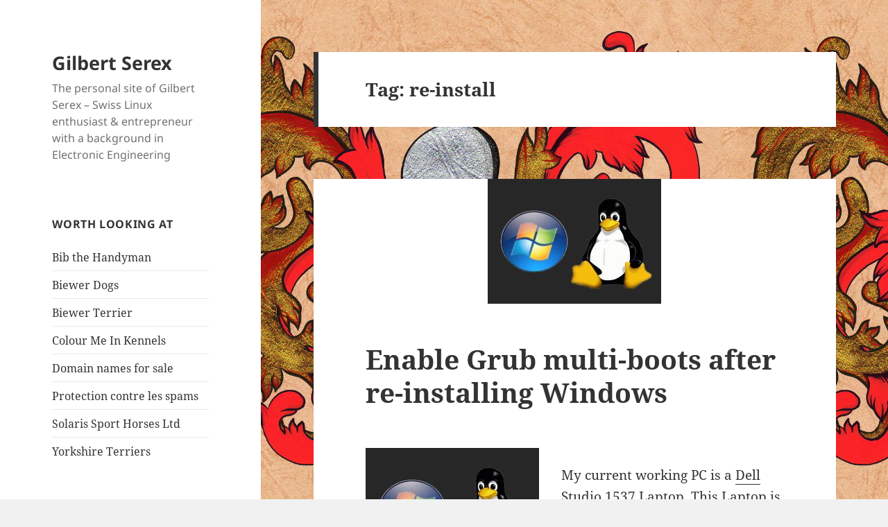

--- FILE ---
content_type: text/html; charset=UTF-8
request_url: https://www.serex.me/tag/re-install/
body_size: 12553
content:
<!DOCTYPE html>
<html lang="en-US" class="no-js">
<head>
	<meta charset="UTF-8">
	<meta name="viewport" content="width=device-width, initial-scale=1.0">
	<link rel="profile" href="https://gmpg.org/xfn/11">
	<link rel="pingback" href="https://www.serex.me/xmlrpc.php">
	<script>(function(html){html.className = html.className.replace(/\bno-js\b/,'js')})(document.documentElement);</script>
<title>re-install &#8211; Gilbert Serex</title>
<meta name='robots' content='max-image-preview:large' />
	<style>img:is([sizes="auto" i], [sizes^="auto," i]) { contain-intrinsic-size: 3000px 1500px }</style>
	<link rel='dns-prefetch' href='//www.googletagmanager.com' />
<link rel="alternate" type="application/rss+xml" title="Gilbert Serex &raquo; Feed" href="https://www.serex.me/feed/" />
<link rel="alternate" type="application/rss+xml" title="Gilbert Serex &raquo; Comments Feed" href="https://www.serex.me/comments/feed/" />
<link rel="alternate" type="application/rss+xml" title="Gilbert Serex &raquo; re-install Tag Feed" href="https://www.serex.me/tag/re-install/feed/" />
<script>
window._wpemojiSettings = {"baseUrl":"https:\/\/s.w.org\/images\/core\/emoji\/16.0.1\/72x72\/","ext":".png","svgUrl":"https:\/\/s.w.org\/images\/core\/emoji\/16.0.1\/svg\/","svgExt":".svg","source":{"concatemoji":"https:\/\/www.serex.me\/wp-includes\/js\/wp-emoji-release.min.js?ver=6.8.3"}};
/*! This file is auto-generated */
!function(s,n){var o,i,e;function c(e){try{var t={supportTests:e,timestamp:(new Date).valueOf()};sessionStorage.setItem(o,JSON.stringify(t))}catch(e){}}function p(e,t,n){e.clearRect(0,0,e.canvas.width,e.canvas.height),e.fillText(t,0,0);var t=new Uint32Array(e.getImageData(0,0,e.canvas.width,e.canvas.height).data),a=(e.clearRect(0,0,e.canvas.width,e.canvas.height),e.fillText(n,0,0),new Uint32Array(e.getImageData(0,0,e.canvas.width,e.canvas.height).data));return t.every(function(e,t){return e===a[t]})}function u(e,t){e.clearRect(0,0,e.canvas.width,e.canvas.height),e.fillText(t,0,0);for(var n=e.getImageData(16,16,1,1),a=0;a<n.data.length;a++)if(0!==n.data[a])return!1;return!0}function f(e,t,n,a){switch(t){case"flag":return n(e,"\ud83c\udff3\ufe0f\u200d\u26a7\ufe0f","\ud83c\udff3\ufe0f\u200b\u26a7\ufe0f")?!1:!n(e,"\ud83c\udde8\ud83c\uddf6","\ud83c\udde8\u200b\ud83c\uddf6")&&!n(e,"\ud83c\udff4\udb40\udc67\udb40\udc62\udb40\udc65\udb40\udc6e\udb40\udc67\udb40\udc7f","\ud83c\udff4\u200b\udb40\udc67\u200b\udb40\udc62\u200b\udb40\udc65\u200b\udb40\udc6e\u200b\udb40\udc67\u200b\udb40\udc7f");case"emoji":return!a(e,"\ud83e\udedf")}return!1}function g(e,t,n,a){var r="undefined"!=typeof WorkerGlobalScope&&self instanceof WorkerGlobalScope?new OffscreenCanvas(300,150):s.createElement("canvas"),o=r.getContext("2d",{willReadFrequently:!0}),i=(o.textBaseline="top",o.font="600 32px Arial",{});return e.forEach(function(e){i[e]=t(o,e,n,a)}),i}function t(e){var t=s.createElement("script");t.src=e,t.defer=!0,s.head.appendChild(t)}"undefined"!=typeof Promise&&(o="wpEmojiSettingsSupports",i=["flag","emoji"],n.supports={everything:!0,everythingExceptFlag:!0},e=new Promise(function(e){s.addEventListener("DOMContentLoaded",e,{once:!0})}),new Promise(function(t){var n=function(){try{var e=JSON.parse(sessionStorage.getItem(o));if("object"==typeof e&&"number"==typeof e.timestamp&&(new Date).valueOf()<e.timestamp+604800&&"object"==typeof e.supportTests)return e.supportTests}catch(e){}return null}();if(!n){if("undefined"!=typeof Worker&&"undefined"!=typeof OffscreenCanvas&&"undefined"!=typeof URL&&URL.createObjectURL&&"undefined"!=typeof Blob)try{var e="postMessage("+g.toString()+"("+[JSON.stringify(i),f.toString(),p.toString(),u.toString()].join(",")+"));",a=new Blob([e],{type:"text/javascript"}),r=new Worker(URL.createObjectURL(a),{name:"wpTestEmojiSupports"});return void(r.onmessage=function(e){c(n=e.data),r.terminate(),t(n)})}catch(e){}c(n=g(i,f,p,u))}t(n)}).then(function(e){for(var t in e)n.supports[t]=e[t],n.supports.everything=n.supports.everything&&n.supports[t],"flag"!==t&&(n.supports.everythingExceptFlag=n.supports.everythingExceptFlag&&n.supports[t]);n.supports.everythingExceptFlag=n.supports.everythingExceptFlag&&!n.supports.flag,n.DOMReady=!1,n.readyCallback=function(){n.DOMReady=!0}}).then(function(){return e}).then(function(){var e;n.supports.everything||(n.readyCallback(),(e=n.source||{}).concatemoji?t(e.concatemoji):e.wpemoji&&e.twemoji&&(t(e.twemoji),t(e.wpemoji)))}))}((window,document),window._wpemojiSettings);
</script>
<style id='wp-emoji-styles-inline-css'>

	img.wp-smiley, img.emoji {
		display: inline !important;
		border: none !important;
		box-shadow: none !important;
		height: 1em !important;
		width: 1em !important;
		margin: 0 0.07em !important;
		vertical-align: -0.1em !important;
		background: none !important;
		padding: 0 !important;
	}
</style>
<link rel='stylesheet' id='wp-block-library-css' href='https://www.serex.me/wp-includes/css/dist/block-library/style.min.css?ver=6.8.3' media='all' />
<style id='wp-block-library-theme-inline-css'>
.wp-block-audio :where(figcaption){color:#555;font-size:13px;text-align:center}.is-dark-theme .wp-block-audio :where(figcaption){color:#ffffffa6}.wp-block-audio{margin:0 0 1em}.wp-block-code{border:1px solid #ccc;border-radius:4px;font-family:Menlo,Consolas,monaco,monospace;padding:.8em 1em}.wp-block-embed :where(figcaption){color:#555;font-size:13px;text-align:center}.is-dark-theme .wp-block-embed :where(figcaption){color:#ffffffa6}.wp-block-embed{margin:0 0 1em}.blocks-gallery-caption{color:#555;font-size:13px;text-align:center}.is-dark-theme .blocks-gallery-caption{color:#ffffffa6}:root :where(.wp-block-image figcaption){color:#555;font-size:13px;text-align:center}.is-dark-theme :root :where(.wp-block-image figcaption){color:#ffffffa6}.wp-block-image{margin:0 0 1em}.wp-block-pullquote{border-bottom:4px solid;border-top:4px solid;color:currentColor;margin-bottom:1.75em}.wp-block-pullquote cite,.wp-block-pullquote footer,.wp-block-pullquote__citation{color:currentColor;font-size:.8125em;font-style:normal;text-transform:uppercase}.wp-block-quote{border-left:.25em solid;margin:0 0 1.75em;padding-left:1em}.wp-block-quote cite,.wp-block-quote footer{color:currentColor;font-size:.8125em;font-style:normal;position:relative}.wp-block-quote:where(.has-text-align-right){border-left:none;border-right:.25em solid;padding-left:0;padding-right:1em}.wp-block-quote:where(.has-text-align-center){border:none;padding-left:0}.wp-block-quote.is-large,.wp-block-quote.is-style-large,.wp-block-quote:where(.is-style-plain){border:none}.wp-block-search .wp-block-search__label{font-weight:700}.wp-block-search__button{border:1px solid #ccc;padding:.375em .625em}:where(.wp-block-group.has-background){padding:1.25em 2.375em}.wp-block-separator.has-css-opacity{opacity:.4}.wp-block-separator{border:none;border-bottom:2px solid;margin-left:auto;margin-right:auto}.wp-block-separator.has-alpha-channel-opacity{opacity:1}.wp-block-separator:not(.is-style-wide):not(.is-style-dots){width:100px}.wp-block-separator.has-background:not(.is-style-dots){border-bottom:none;height:1px}.wp-block-separator.has-background:not(.is-style-wide):not(.is-style-dots){height:2px}.wp-block-table{margin:0 0 1em}.wp-block-table td,.wp-block-table th{word-break:normal}.wp-block-table :where(figcaption){color:#555;font-size:13px;text-align:center}.is-dark-theme .wp-block-table :where(figcaption){color:#ffffffa6}.wp-block-video :where(figcaption){color:#555;font-size:13px;text-align:center}.is-dark-theme .wp-block-video :where(figcaption){color:#ffffffa6}.wp-block-video{margin:0 0 1em}:root :where(.wp-block-template-part.has-background){margin-bottom:0;margin-top:0;padding:1.25em 2.375em}
</style>
<style id='classic-theme-styles-inline-css'>
/*! This file is auto-generated */
.wp-block-button__link{color:#fff;background-color:#32373c;border-radius:9999px;box-shadow:none;text-decoration:none;padding:calc(.667em + 2px) calc(1.333em + 2px);font-size:1.125em}.wp-block-file__button{background:#32373c;color:#fff;text-decoration:none}
</style>
<style id='global-styles-inline-css'>
:root{--wp--preset--aspect-ratio--square: 1;--wp--preset--aspect-ratio--4-3: 4/3;--wp--preset--aspect-ratio--3-4: 3/4;--wp--preset--aspect-ratio--3-2: 3/2;--wp--preset--aspect-ratio--2-3: 2/3;--wp--preset--aspect-ratio--16-9: 16/9;--wp--preset--aspect-ratio--9-16: 9/16;--wp--preset--color--black: #000000;--wp--preset--color--cyan-bluish-gray: #abb8c3;--wp--preset--color--white: #fff;--wp--preset--color--pale-pink: #f78da7;--wp--preset--color--vivid-red: #cf2e2e;--wp--preset--color--luminous-vivid-orange: #ff6900;--wp--preset--color--luminous-vivid-amber: #fcb900;--wp--preset--color--light-green-cyan: #7bdcb5;--wp--preset--color--vivid-green-cyan: #00d084;--wp--preset--color--pale-cyan-blue: #8ed1fc;--wp--preset--color--vivid-cyan-blue: #0693e3;--wp--preset--color--vivid-purple: #9b51e0;--wp--preset--color--dark-gray: #111;--wp--preset--color--light-gray: #f1f1f1;--wp--preset--color--yellow: #f4ca16;--wp--preset--color--dark-brown: #352712;--wp--preset--color--medium-pink: #e53b51;--wp--preset--color--light-pink: #ffe5d1;--wp--preset--color--dark-purple: #2e2256;--wp--preset--color--purple: #674970;--wp--preset--color--blue-gray: #22313f;--wp--preset--color--bright-blue: #55c3dc;--wp--preset--color--light-blue: #e9f2f9;--wp--preset--gradient--vivid-cyan-blue-to-vivid-purple: linear-gradient(135deg,rgba(6,147,227,1) 0%,rgb(155,81,224) 100%);--wp--preset--gradient--light-green-cyan-to-vivid-green-cyan: linear-gradient(135deg,rgb(122,220,180) 0%,rgb(0,208,130) 100%);--wp--preset--gradient--luminous-vivid-amber-to-luminous-vivid-orange: linear-gradient(135deg,rgba(252,185,0,1) 0%,rgba(255,105,0,1) 100%);--wp--preset--gradient--luminous-vivid-orange-to-vivid-red: linear-gradient(135deg,rgba(255,105,0,1) 0%,rgb(207,46,46) 100%);--wp--preset--gradient--very-light-gray-to-cyan-bluish-gray: linear-gradient(135deg,rgb(238,238,238) 0%,rgb(169,184,195) 100%);--wp--preset--gradient--cool-to-warm-spectrum: linear-gradient(135deg,rgb(74,234,220) 0%,rgb(151,120,209) 20%,rgb(207,42,186) 40%,rgb(238,44,130) 60%,rgb(251,105,98) 80%,rgb(254,248,76) 100%);--wp--preset--gradient--blush-light-purple: linear-gradient(135deg,rgb(255,206,236) 0%,rgb(152,150,240) 100%);--wp--preset--gradient--blush-bordeaux: linear-gradient(135deg,rgb(254,205,165) 0%,rgb(254,45,45) 50%,rgb(107,0,62) 100%);--wp--preset--gradient--luminous-dusk: linear-gradient(135deg,rgb(255,203,112) 0%,rgb(199,81,192) 50%,rgb(65,88,208) 100%);--wp--preset--gradient--pale-ocean: linear-gradient(135deg,rgb(255,245,203) 0%,rgb(182,227,212) 50%,rgb(51,167,181) 100%);--wp--preset--gradient--electric-grass: linear-gradient(135deg,rgb(202,248,128) 0%,rgb(113,206,126) 100%);--wp--preset--gradient--midnight: linear-gradient(135deg,rgb(2,3,129) 0%,rgb(40,116,252) 100%);--wp--preset--gradient--dark-gray-gradient-gradient: linear-gradient(90deg, rgba(17,17,17,1) 0%, rgba(42,42,42,1) 100%);--wp--preset--gradient--light-gray-gradient: linear-gradient(90deg, rgba(241,241,241,1) 0%, rgba(215,215,215,1) 100%);--wp--preset--gradient--white-gradient: linear-gradient(90deg, rgba(255,255,255,1) 0%, rgba(230,230,230,1) 100%);--wp--preset--gradient--yellow-gradient: linear-gradient(90deg, rgba(244,202,22,1) 0%, rgba(205,168,10,1) 100%);--wp--preset--gradient--dark-brown-gradient: linear-gradient(90deg, rgba(53,39,18,1) 0%, rgba(91,67,31,1) 100%);--wp--preset--gradient--medium-pink-gradient: linear-gradient(90deg, rgba(229,59,81,1) 0%, rgba(209,28,51,1) 100%);--wp--preset--gradient--light-pink-gradient: linear-gradient(90deg, rgba(255,229,209,1) 0%, rgba(255,200,158,1) 100%);--wp--preset--gradient--dark-purple-gradient: linear-gradient(90deg, rgba(46,34,86,1) 0%, rgba(66,48,123,1) 100%);--wp--preset--gradient--purple-gradient: linear-gradient(90deg, rgba(103,73,112,1) 0%, rgba(131,93,143,1) 100%);--wp--preset--gradient--blue-gray-gradient: linear-gradient(90deg, rgba(34,49,63,1) 0%, rgba(52,75,96,1) 100%);--wp--preset--gradient--bright-blue-gradient: linear-gradient(90deg, rgba(85,195,220,1) 0%, rgba(43,180,211,1) 100%);--wp--preset--gradient--light-blue-gradient: linear-gradient(90deg, rgba(233,242,249,1) 0%, rgba(193,218,238,1) 100%);--wp--preset--font-size--small: 13px;--wp--preset--font-size--medium: 20px;--wp--preset--font-size--large: 36px;--wp--preset--font-size--x-large: 42px;--wp--preset--spacing--20: 0.44rem;--wp--preset--spacing--30: 0.67rem;--wp--preset--spacing--40: 1rem;--wp--preset--spacing--50: 1.5rem;--wp--preset--spacing--60: 2.25rem;--wp--preset--spacing--70: 3.38rem;--wp--preset--spacing--80: 5.06rem;--wp--preset--shadow--natural: 6px 6px 9px rgba(0, 0, 0, 0.2);--wp--preset--shadow--deep: 12px 12px 50px rgba(0, 0, 0, 0.4);--wp--preset--shadow--sharp: 6px 6px 0px rgba(0, 0, 0, 0.2);--wp--preset--shadow--outlined: 6px 6px 0px -3px rgba(255, 255, 255, 1), 6px 6px rgba(0, 0, 0, 1);--wp--preset--shadow--crisp: 6px 6px 0px rgba(0, 0, 0, 1);}:where(.is-layout-flex){gap: 0.5em;}:where(.is-layout-grid){gap: 0.5em;}body .is-layout-flex{display: flex;}.is-layout-flex{flex-wrap: wrap;align-items: center;}.is-layout-flex > :is(*, div){margin: 0;}body .is-layout-grid{display: grid;}.is-layout-grid > :is(*, div){margin: 0;}:where(.wp-block-columns.is-layout-flex){gap: 2em;}:where(.wp-block-columns.is-layout-grid){gap: 2em;}:where(.wp-block-post-template.is-layout-flex){gap: 1.25em;}:where(.wp-block-post-template.is-layout-grid){gap: 1.25em;}.has-black-color{color: var(--wp--preset--color--black) !important;}.has-cyan-bluish-gray-color{color: var(--wp--preset--color--cyan-bluish-gray) !important;}.has-white-color{color: var(--wp--preset--color--white) !important;}.has-pale-pink-color{color: var(--wp--preset--color--pale-pink) !important;}.has-vivid-red-color{color: var(--wp--preset--color--vivid-red) !important;}.has-luminous-vivid-orange-color{color: var(--wp--preset--color--luminous-vivid-orange) !important;}.has-luminous-vivid-amber-color{color: var(--wp--preset--color--luminous-vivid-amber) !important;}.has-light-green-cyan-color{color: var(--wp--preset--color--light-green-cyan) !important;}.has-vivid-green-cyan-color{color: var(--wp--preset--color--vivid-green-cyan) !important;}.has-pale-cyan-blue-color{color: var(--wp--preset--color--pale-cyan-blue) !important;}.has-vivid-cyan-blue-color{color: var(--wp--preset--color--vivid-cyan-blue) !important;}.has-vivid-purple-color{color: var(--wp--preset--color--vivid-purple) !important;}.has-black-background-color{background-color: var(--wp--preset--color--black) !important;}.has-cyan-bluish-gray-background-color{background-color: var(--wp--preset--color--cyan-bluish-gray) !important;}.has-white-background-color{background-color: var(--wp--preset--color--white) !important;}.has-pale-pink-background-color{background-color: var(--wp--preset--color--pale-pink) !important;}.has-vivid-red-background-color{background-color: var(--wp--preset--color--vivid-red) !important;}.has-luminous-vivid-orange-background-color{background-color: var(--wp--preset--color--luminous-vivid-orange) !important;}.has-luminous-vivid-amber-background-color{background-color: var(--wp--preset--color--luminous-vivid-amber) !important;}.has-light-green-cyan-background-color{background-color: var(--wp--preset--color--light-green-cyan) !important;}.has-vivid-green-cyan-background-color{background-color: var(--wp--preset--color--vivid-green-cyan) !important;}.has-pale-cyan-blue-background-color{background-color: var(--wp--preset--color--pale-cyan-blue) !important;}.has-vivid-cyan-blue-background-color{background-color: var(--wp--preset--color--vivid-cyan-blue) !important;}.has-vivid-purple-background-color{background-color: var(--wp--preset--color--vivid-purple) !important;}.has-black-border-color{border-color: var(--wp--preset--color--black) !important;}.has-cyan-bluish-gray-border-color{border-color: var(--wp--preset--color--cyan-bluish-gray) !important;}.has-white-border-color{border-color: var(--wp--preset--color--white) !important;}.has-pale-pink-border-color{border-color: var(--wp--preset--color--pale-pink) !important;}.has-vivid-red-border-color{border-color: var(--wp--preset--color--vivid-red) !important;}.has-luminous-vivid-orange-border-color{border-color: var(--wp--preset--color--luminous-vivid-orange) !important;}.has-luminous-vivid-amber-border-color{border-color: var(--wp--preset--color--luminous-vivid-amber) !important;}.has-light-green-cyan-border-color{border-color: var(--wp--preset--color--light-green-cyan) !important;}.has-vivid-green-cyan-border-color{border-color: var(--wp--preset--color--vivid-green-cyan) !important;}.has-pale-cyan-blue-border-color{border-color: var(--wp--preset--color--pale-cyan-blue) !important;}.has-vivid-cyan-blue-border-color{border-color: var(--wp--preset--color--vivid-cyan-blue) !important;}.has-vivid-purple-border-color{border-color: var(--wp--preset--color--vivid-purple) !important;}.has-vivid-cyan-blue-to-vivid-purple-gradient-background{background: var(--wp--preset--gradient--vivid-cyan-blue-to-vivid-purple) !important;}.has-light-green-cyan-to-vivid-green-cyan-gradient-background{background: var(--wp--preset--gradient--light-green-cyan-to-vivid-green-cyan) !important;}.has-luminous-vivid-amber-to-luminous-vivid-orange-gradient-background{background: var(--wp--preset--gradient--luminous-vivid-amber-to-luminous-vivid-orange) !important;}.has-luminous-vivid-orange-to-vivid-red-gradient-background{background: var(--wp--preset--gradient--luminous-vivid-orange-to-vivid-red) !important;}.has-very-light-gray-to-cyan-bluish-gray-gradient-background{background: var(--wp--preset--gradient--very-light-gray-to-cyan-bluish-gray) !important;}.has-cool-to-warm-spectrum-gradient-background{background: var(--wp--preset--gradient--cool-to-warm-spectrum) !important;}.has-blush-light-purple-gradient-background{background: var(--wp--preset--gradient--blush-light-purple) !important;}.has-blush-bordeaux-gradient-background{background: var(--wp--preset--gradient--blush-bordeaux) !important;}.has-luminous-dusk-gradient-background{background: var(--wp--preset--gradient--luminous-dusk) !important;}.has-pale-ocean-gradient-background{background: var(--wp--preset--gradient--pale-ocean) !important;}.has-electric-grass-gradient-background{background: var(--wp--preset--gradient--electric-grass) !important;}.has-midnight-gradient-background{background: var(--wp--preset--gradient--midnight) !important;}.has-small-font-size{font-size: var(--wp--preset--font-size--small) !important;}.has-medium-font-size{font-size: var(--wp--preset--font-size--medium) !important;}.has-large-font-size{font-size: var(--wp--preset--font-size--large) !important;}.has-x-large-font-size{font-size: var(--wp--preset--font-size--x-large) !important;}
:where(.wp-block-post-template.is-layout-flex){gap: 1.25em;}:where(.wp-block-post-template.is-layout-grid){gap: 1.25em;}
:where(.wp-block-columns.is-layout-flex){gap: 2em;}:where(.wp-block-columns.is-layout-grid){gap: 2em;}
:root :where(.wp-block-pullquote){font-size: 1.5em;line-height: 1.6;}
</style>
<link rel='stylesheet' id='twentyfifteen-fonts-css' href='https://www.serex.me/wp-content/themes/twentyfifteen/assets/fonts/noto-sans-plus-noto-serif-plus-inconsolata.css?ver=20230328' media='all' />
<link rel='stylesheet' id='genericons-css' href='https://www.serex.me/wp-content/themes/twentyfifteen/genericons/genericons.css?ver=20201026' media='all' />
<link rel='stylesheet' id='twentyfifteen-style-css' href='https://www.serex.me/wp-content/themes/twentyfifteen/style.css?ver=20241112' media='all' />
<link rel='stylesheet' id='twentyfifteen-block-style-css' href='https://www.serex.me/wp-content/themes/twentyfifteen/css/blocks.css?ver=20240715' media='all' />
<script src="https://www.serex.me/wp-includes/js/jquery/jquery.min.js?ver=3.7.1" id="jquery-core-js"></script>
<script src="https://www.serex.me/wp-includes/js/jquery/jquery-migrate.min.js?ver=3.4.1" id="jquery-migrate-js"></script>
<script src="https://www.serex.me/wp-content/plugins/swfobj/swfobject.js?ver=2.2" id="swfobject-js"></script>
<script id="twentyfifteen-script-js-extra">
var screenReaderText = {"expand":"<span class=\"screen-reader-text\">expand child menu<\/span>","collapse":"<span class=\"screen-reader-text\">collapse child menu<\/span>"};
</script>
<script src="https://www.serex.me/wp-content/themes/twentyfifteen/js/functions.js?ver=20221101" id="twentyfifteen-script-js" defer data-wp-strategy="defer"></script>

<!-- Google tag (gtag.js) snippet added by Site Kit -->
<!-- Google Analytics snippet added by Site Kit -->
<script src="https://www.googletagmanager.com/gtag/js?id=GT-P3M7NV6X" id="google_gtagjs-js" async></script>
<script id="google_gtagjs-js-after">
window.dataLayer = window.dataLayer || [];function gtag(){dataLayer.push(arguments);}
gtag("set","linker",{"domains":["www.serex.me"]});
gtag("js", new Date());
gtag("set", "developer_id.dZTNiMT", true);
gtag("config", "GT-P3M7NV6X");
 window._googlesitekit = window._googlesitekit || {}; window._googlesitekit.throttledEvents = []; window._googlesitekit.gtagEvent = (name, data) => { var key = JSON.stringify( { name, data } ); if ( !! window._googlesitekit.throttledEvents[ key ] ) { return; } window._googlesitekit.throttledEvents[ key ] = true; setTimeout( () => { delete window._googlesitekit.throttledEvents[ key ]; }, 5 ); gtag( "event", name, { ...data, event_source: "site-kit" } ); };
</script>
<link rel="https://api.w.org/" href="https://www.serex.me/wp-json/" /><link rel="alternate" title="JSON" type="application/json" href="https://www.serex.me/wp-json/wp/v2/tags/98" /><link rel="EditURI" type="application/rsd+xml" title="RSD" href="https://www.serex.me/xmlrpc.php?rsd" />
<meta name="generator" content="WordPress 6.8.3" />
<meta name="generator" content="Site Kit by Google 1.163.0" /><link href="http://www.serex.me/wp-content/plugins/spam-stopper/spam-stopper.css" rel="stylesheet" type="text/css" />			<script type="text/javascript">
			/* <![CDATA[ */
				if (typeof jQuery == 'undefined') {  
	   				 // jQuery is not loaded  
				} else {
					jQuery(function(){
						jQuery('#commentform').submit(function(){
								if (jQuery('#author').val()=="") {
									alert("Please input your name");
									return false;     		
								}
								var email_field = jQuery('#email');
								var emailFilter = /^([a-zA-Z0-9_\.\-])+\@(([a-zA-Z0-9\-])+\.)+([a-zA-Z0-9]{2,4})+$/;
								if (!emailFilter.test(email_field.val())) {
									alert("Please input a valid email");
									return false;
								}
								if (jQuery('#spamq').val()=="") {
									alert("Please answer the anti-spam question");
									return false;
								}
								if (jQuery('#comment').val()=="") {
									alert("Please input a comment");
									return false;
								}
								var spamq = jQuery('#spamq').val();			
								if (spamq.toUpperCase()!=='SWISS') {
									alert("Incorrect anti-spam answer. Please re-answer the question! The correct answer is \"Swiss\"");
									return false;
								}
								return true;
						});
					});
				}
			/* ]]> */
			</script>
			<style id="custom-background-css">
body.custom-background { background-image: url("https://www.serex.me/wp-content/uploads/2015/10/serex_coat_of_arms.jpg"); background-position: center top; background-size: auto; background-repeat: repeat; background-attachment: scroll; }
</style>
	<link rel="icon" href="https://www.serex.me/wp-content/uploads/2015/10/cropped-serex_coat_of_arms-32x32.jpg" sizes="32x32" />
<link rel="icon" href="https://www.serex.me/wp-content/uploads/2015/10/cropped-serex_coat_of_arms-192x192.jpg" sizes="192x192" />
<link rel="apple-touch-icon" href="https://www.serex.me/wp-content/uploads/2015/10/cropped-serex_coat_of_arms-180x180.jpg" />
<meta name="msapplication-TileImage" content="https://www.serex.me/wp-content/uploads/2015/10/cropped-serex_coat_of_arms-270x270.jpg" />
</head>

<body class="archive tag tag-re-install tag-98 custom-background wp-embed-responsive wp-theme-twentyfifteen">
<div id="page" class="hfeed site">
	<a class="skip-link screen-reader-text" href="#content">
		Skip to content	</a>

	<div id="sidebar" class="sidebar">
		<header id="masthead" class="site-header">
			<div class="site-branding">
										<p class="site-title"><a href="https://www.serex.me/" rel="home">Gilbert Serex</a></p>
												<p class="site-description">The personal site of Gilbert Serex &#8211; Swiss Linux enthusiast &amp; entrepreneur with a background in Electronic Engineering</p>
										<button class="secondary-toggle">Menu and widgets</button>
			</div><!-- .site-branding -->
		</header><!-- .site-header -->

			<div id="secondary" class="secondary">

		
		
					<div id="widget-area" class="widget-area" role="complementary">
				<aside id="linkcat-79" class="widget widget_links"><h2 class="widget-title">Worth Looking At</h2>
	<ul class='xoxo blogroll'>
<li><a href="https://www.b1b.co.uk" title="Bib is your Handyman througout central Scotland">Bib the Handyman</a></li>
<li><a href="https://www.biewer.co.uk">Biewer Dogs</a></li>
<li><a href="https://www.biewer-terrier.co.uk">Biewer Terrier</a></li>
<li><a href="https://www.colourmein.uk" title="Breeder of uniquely coloured Terriers">Colour Me In Kennels</a></li>
<li><a href="/domains-for-sale/" title="A selection of domains I am currently offering for sale">Domain names for sale</a></li>
<li><a href="https://mxguarddog.fr/" title="protection contre les spams">Protection contre les spams</a></li>
<li><a href="http://www.solaris-sport-horses.co.uk" rel="me" title="Solaris Sport Horses">Solaris Sport Horses Ltd</a></li>
<li><a href="https://www.yorkshire-terrier.co.uk">Yorkshire Terriers</a></li>

	</ul>
</aside>
<aside id="search-3" class="widget widget_search"><h2 class="widget-title">search</h2><form role="search" method="get" class="search-form" action="https://www.serex.me/">
				<label>
					<span class="screen-reader-text">Search for:</span>
					<input type="search" class="search-field" placeholder="Search &hellip;" value="" name="s" />
				</label>
				<input type="submit" class="search-submit screen-reader-text" value="Search" />
			</form></aside><aside id="archives-3" class="widget widget_archive"><h2 class="widget-title">Old Blogs</h2><nav aria-label="Old Blogs">
			<ul>
					<li><a href='https://www.serex.me/2025/10/'>October 2025</a>&nbsp;(1)</li>
	<li><a href='https://www.serex.me/2025/08/'>August 2025</a>&nbsp;(2)</li>
	<li><a href='https://www.serex.me/2024/12/'>December 2024</a>&nbsp;(1)</li>
	<li><a href='https://www.serex.me/2022/02/'>February 2022</a>&nbsp;(2)</li>
	<li><a href='https://www.serex.me/2020/12/'>December 2020</a>&nbsp;(2)</li>
	<li><a href='https://www.serex.me/2020/11/'>November 2020</a>&nbsp;(1)</li>
	<li><a href='https://www.serex.me/2019/01/'>January 2019</a>&nbsp;(1)</li>
	<li><a href='https://www.serex.me/2018/12/'>December 2018</a>&nbsp;(1)</li>
	<li><a href='https://www.serex.me/2018/05/'>May 2018</a>&nbsp;(1)</li>
	<li><a href='https://www.serex.me/2013/11/'>November 2013</a>&nbsp;(1)</li>
	<li><a href='https://www.serex.me/2013/08/'>August 2013</a>&nbsp;(1)</li>
	<li><a href='https://www.serex.me/2013/05/'>May 2013</a>&nbsp;(1)</li>
	<li><a href='https://www.serex.me/2013/03/'>March 2013</a>&nbsp;(4)</li>
	<li><a href='https://www.serex.me/2013/02/'>February 2013</a>&nbsp;(1)</li>
	<li><a href='https://www.serex.me/2013/01/'>January 2013</a>&nbsp;(5)</li>
	<li><a href='https://www.serex.me/2012/11/'>November 2012</a>&nbsp;(1)</li>
	<li><a href='https://www.serex.me/2012/06/'>June 2012</a>&nbsp;(3)</li>
	<li><a href='https://www.serex.me/2012/05/'>May 2012</a>&nbsp;(3)</li>
	<li><a href='https://www.serex.me/2012/04/'>April 2012</a>&nbsp;(2)</li>
	<li><a href='https://www.serex.me/2012/03/'>March 2012</a>&nbsp;(3)</li>
	<li><a href='https://www.serex.me/2012/02/'>February 2012</a>&nbsp;(1)</li>
	<li><a href='https://www.serex.me/2012/01/'>January 2012</a>&nbsp;(5)</li>
	<li><a href='https://www.serex.me/2011/12/'>December 2011</a>&nbsp;(8)</li>
	<li><a href='https://www.serex.me/2011/11/'>November 2011</a>&nbsp;(1)</li>
	<li><a href='https://www.serex.me/2011/09/'>September 2011</a>&nbsp;(1)</li>
	<li><a href='https://www.serex.me/2011/07/'>July 2011</a>&nbsp;(1)</li>
	<li><a href='https://www.serex.me/2011/06/'>June 2011</a>&nbsp;(2)</li>
	<li><a href='https://www.serex.me/2011/02/'>February 2011</a>&nbsp;(1)</li>
	<li><a href='https://www.serex.me/2011/01/'>January 2011</a>&nbsp;(1)</li>
	<li><a href='https://www.serex.me/2010/11/'>November 2010</a>&nbsp;(1)</li>
	<li><a href='https://www.serex.me/2010/10/'>October 2010</a>&nbsp;(1)</li>
	<li><a href='https://www.serex.me/2010/09/'>September 2010</a>&nbsp;(1)</li>
	<li><a href='https://www.serex.me/2010/08/'>August 2010</a>&nbsp;(2)</li>
	<li><a href='https://www.serex.me/2010/06/'>June 2010</a>&nbsp;(1)</li>
	<li><a href='https://www.serex.me/2010/05/'>May 2010</a>&nbsp;(1)</li>
	<li><a href='https://www.serex.me/2010/03/'>March 2010</a>&nbsp;(1)</li>
	<li><a href='https://www.serex.me/2010/02/'>February 2010</a>&nbsp;(12)</li>
	<li><a href='https://www.serex.me/2009/09/'>September 2009</a>&nbsp;(1)</li>
	<li><a href='https://www.serex.me/2009/08/'>August 2009</a>&nbsp;(1)</li>
	<li><a href='https://www.serex.me/2008/08/'>August 2008</a>&nbsp;(1)</li>
	<li><a href='https://www.serex.me/2008/07/'>July 2008</a>&nbsp;(1)</li>
	<li><a href='https://www.serex.me/2008/06/'>June 2008</a>&nbsp;(14)</li>
			</ul>

			</nav></aside>			</div><!-- .widget-area -->
		
	</div><!-- .secondary -->

	</div><!-- .sidebar -->

	<div id="content" class="site-content">

	<section id="primary" class="content-area">
		<main id="main" class="site-main">

		
			<header class="page-header">
				<h1 class="page-title">Tag: <span>re-install</span></h1>			</header><!-- .page-header -->

			
<article id="post-333" class="post-333 post type-post status-publish format-standard has-post-thumbnail hentry category-sysadmin tag-backup tag-bios tag-dd tag-dell-studio-1537 tag-downgrade tag-grub tag-kubuntu tag-mbr tag-multi-boot tag-partimage tag-re-install tag-restore tag-windows tag-windows-7 tag-windows-xp-pro">
	
	<a class="post-thumbnail" href="https://www.serex.me/enable-grub-multi-boots-after-re-installing-windows/" aria-hidden="true">
		<img width="250" height="180" src="https://www.serex.me/wp-content/uploads/2012/01/Dual-Boot-Windows-And-Linux-OS.jpg" class="attachment-post-thumbnail size-post-thumbnail wp-post-image" alt="Enable Grub multi-boots after re-installing Windows" decoding="async" />	</a>

		
	<header class="entry-header">
		<h2 class="entry-title"><a href="https://www.serex.me/enable-grub-multi-boots-after-re-installing-windows/" rel="bookmark">Enable Grub multi-boots after re-installing Windows</a></h2>	</header><!-- .entry-header -->

	<div class="entry-content">
		<p><img decoding="async" class="size-full wp-image-351 alignleft" title="Dual-Boot-Windows-And-Linux-OS" alt="" src="http://www.serex.me/wp-content/uploads/2012/01/Dual-Boot-Windows-And-Linux-OS.jpg" width="250" height="180" /></p>
<p>My current working PC is a <a href="http://www.notebookcheck.net/Dell-Studio-1537.15693.0.html" target="_blank">Dell Studio 1537 Laptop</a>. This Laptop is configured with two Operating Systems; the first is Windows XP Pro, the second is Linux, more precisely <a href="http://www.kubuntu.org/" target="_blank">Kubuntu</a>.</p>
<p>Kubuntu is my [favourite] working OS, however the rest of my family &#8220;prefer&#8221; Windows for &#8220;Gaming&#8221;, I occasionally need to be able to use Windows in native mode for my work (I am a Webmaster for <a href="http://www.sharpnet.co.uk" target="_blank">several Websites</a>) so I need to see how they work using Internet Explorer :-(, mind you I usually use <a href="https://www.virtualbox.org/" target="_blank">Virtualbox</a> on Kubuntu to achieve this [but it&#8217;s a little slow], so I have a Dual boot which is managed by Grub. I have been playing with different versions of Windows on this Computer, the pre-installed OS was Windows Vista, which quite frankly, <strong>sucks</strong>. So I tried to install Windows XP Pro pretty much straight away. I gave up when I encountered the <a href="http://en.wikipedia.org/wiki/Blue_Screen_of_Death" target="_blank">Blue Screen Of Death (BSOD)</a> and subsequently installed the 90 days Windows 7 Enterprise trial.</p>
<p>This Version worked very well, only to shut down every hour as it was,after all, a trial version. So I had to find a solution to this, I finally decided to retry installing Windows XP Pro as there was no way that I&#8217;d re-install that joke of an Operating system called Vista.</p>
<p>The other problem, is that MS Operating System overwrites the <a href="http://en.wikipedia.org/wiki/Master_boot_record">MBR (Master Boot Record)</a> and therefore prevents me from having <a href="http://en.wikipedia.org/wiki/GNU_GRUB">Grub</a> giving me the options of which partition I want to boot from.</p>
<p>So here is walk through of how to:</p>
<ol>
<li>Backup the MBR (which is always a good idea by the way)</li>
<li>Change the BIOS &#8220;Onboard Devices&gt;SATA Operation&#8221;</li>
<li>Install Windows XP Pro on the first Partition</li>
<li>Install [almost] all the missing Drivers</li>
<li>Re-install the backed up MBR and reconfigure Grub afterwards</li>
</ol>
<p>In the past, every time I was re-installing [any] Windows, I never managed to figure out how to overcome the MBR being overwritten, the HowTo&#8217;s where very daunting and I always resolved the problem by re-installing the Linux OS afterward due to lack of spare time, as a side note, one of the recommendation I have is that: <strong>it is always a good idea to have a home (/home) partition separated from the root (/) partition</strong>*.</p>
<p>Linux is more forgiving than Windows (and, shall I say, less monopolistic) by gladly allowing several OS&#8217;es living side by side on the same Hardware and thus performs a multi-boot initialisation operation after each fresh install.</p>
<p>The other challenge is that this particular version of Hardware [Studio 1537] is not supported by Dell to run Windows XP Pro. That makes work just a little more difficult.</p>
<p>So here are the steps in more details&#8230;</p>
<h1>1) Backup the MBR</h1>
<p>To backup the MBR of a Disk with Linux is really simple. Open a terminal window and type:</p>
<pre>sudo dd if=/dev/sda of=/media/External/sda.mbr count=1</pre>
<p>Where /media/External can be an external Hard drive or USB stick etc&#8230; It&#8217;s best to have this file saved out-with the Hard Disk Drive that will be worked on, just to be on the safe side.</p>
<h1>2) Change the BIOS</h1>
<p>At boot. press F2 and go to the Onboard Devices&gt;SATA Operation and change AHCI to ATA. Save the configuration then reboot. (this operation is only needed once, subsequent re-installs do not require this step)</p>
<h1>3) Install Windows XP Pro on the first Partition</h1>
<p>My System has a couple of Partitions:</p>
<ul>
<li>sda1 = Windows + MBR</li>
<li>sda5 = Linux / + Grub</li>
<li>sda6 = Linux /home</li>
<li>sda7 = swap</li>
</ul>
<p>Obviously Windows must be installed on the first Partition and that&#8217;s where the MBR is.</p>
<p>Simply insert the Windows XP Pro installation CD, tell it to use the first Partition (optionally format it as NTFS) and follow the installation instructions. This will install a working version of windows with minimal functions.</p>
<h1>4) Install all the missing drivers</h1>
<p>Once windows has finished being installed, all the drivers [that have not been already installed, and that&#8217;s quite a few] must be installed. This is where it is getting a little tricky. Due to the futile nature of the web, it is like looking for a needle in a haystack in most parts, not to mention the huge amount of websites that try to entice you to install their rogueware.  The first descent source of information regarding the required drivers I have come across is <del><a href="http://www.wickmanstudios.com/content/view/17/29/" target="_blank">Dell Studio 1535 converted to XP Professional </a></del> (this link is now rotten) by &#8220;Wickman Studios&#8221;. Most of the drivers are available here. For my particular configuration, it&#8217;s been trials and errors, as I haven&#8217;t kept tab on the different drivers&#8217; executables I tried, it is kind of difficult to be specific.</p>
<p>The last few drivers I needed that Wickman Studio Post did not have were the &#8220;unknown&#8221; device which I managed to solve with I found on <del><a href="http://blog.azcloudtech.com/2011/01/dell-studio-1537-windows-xp-downgradedrivers/" target="_blank">Dell Studio 1537 Windows XP Drivers / Downgrade</a></del> (this link is now rotten) written by &#8220;AZ cloud tech&#8221; which is also a good source of information.</p>
<p>I still had issues with the ITECIR Driver which I eventually found on the <del><a href="http://consumersupport.lenovo.com/ot/en/driversdownloads/Drivers_Show_1241.html" target="_blank">Lenovo website</a> </del>(this link is now rotten) (the link from the Wickman Studios was throwing a &#8220;zip file corrupted&#8221; error during install).</p>
<p>The final problem I still have is the 1394 Firewire Network adapter not being recognised, but I have disabled it as I don&#8217;t really need it, if you have any idea let me know 🙂</p>
<p>Once I got [almost] everything working, I installed all the Windows Updates and the [free!?] <a href="http://windows.microsoft.com/en-GB/windows/products/security-essentials">Microsoft Security Essentials (MSE)</a> which is the only thing I will ever recommend to use from Windows, that&#8217;s rare coming from me, trust me.</p>
<h1> 5) Re-install the MBR and reconfigure Grub</h1>
<p>For this part, I wish to thank <a href="http://www.av8n.com/computer/htm/" target="_blank">John S. Denker</a> for his information regarding  <a href="http://www.av8n.com/computer/htm/grub-reinstall.htm" target="_blank">How to Reinstall Grub Onto Your MBR</a> which was extremely useful and the first clear and concise Howto I managed to follow and recover my Dual boot system with.</p>
<p>After <del>a few</del> lots of trials and errors I managed to get the Dual boot working. Here&#8217;s the final order I used:</p>
<ol>
<li><a href="http://www.av8n.com/computer/htm/grub-reinstall.htm#sec-backup">Back up the MBR before anything else</a></li>
<li><a href="http://www.av8n.com/computer/htm/grub-reinstall.htm#sec-restore">Restore the MBR without disturbing the current partition table</a></li>
<li><a href="http://www.av8n.com/computer/htm/grub-reinstall.htm#sec-first-boot">Get the system to boot</a>, note: my $partition on <a href="http://www.av8n.com/computer/htm/grub-reinstall.htm#main-mount">point 6</a> is <strong>sda5</strong> but it might be something else for your System, So I am <span style="text-decoration: underline;">not</span> responsible if your system fails!</li>
</ol>
<p>In my first atempt to install Windows, I had a fail due to a problem with the sda1 Partition, there was a formatting issue (probably due to the fact I installed winXP without reformatting the old Win7 Partition first), so when I tired to do a <a href="http://www.av8n.com/computer/htm/grub-reinstall.htm#sec-follow-up">Follow up</a> I got a &#8220;Stage 1 error&#8221;  this problem got fixed when I did a full NTFS format prior to installing Windows XP again.</p>
<p>I also played with <a href="http://www.av8n.com/computer/htm/grub-reinstall.htm#sec-grub-direct">Using Grub Command Directly</a> as before the re-install I was faced with the grub&gt; command prompt at boot :-(, so just for the record, my root device is <strong>/dev/sda5</strong>. In addition as I had grub 2 installed, the correct command went from <tt><span style="color: #990000;">root (hd0,</span></tt><tt><span style="color: #990000;"><em>&lt;tab&gt;</em></span></tt> to:</p>
<pre>set root='(hd0,&lt;tab&gt;</pre>
<p>which in full is (don&#8217;t ask! It&#8217;s for the Record):</p>
<pre>set root='(hd0,msdos6)'</pre>
<p>Subsequently, the next command looks like:</p>
<pre>linux /boot/vmlinuz-... root=/dev/sda5</pre>
<p>Well, that&#8217;s it in a nutshell, I hopefully will not need to perform any of this again, as I made an disk image of sda1 with <a href="http://www.partimage.org/Main_Page">partimage</a> and <a href="http://en.wikipedia.org/wiki/Dd_%28Unix%29">dd</a> which is safely stored on an external USB Hard Disk Drive, I also have a complete backup of all the web pages, Zip archives and exectuables mentionned in this post just in case. One knows the <a href="http://en.wikipedia.org/wiki/Link_rot" target="_blank">elusive nature of the Web these days&#8230;</a> So I hope this was worthwhile and may prove useful to someone else, in which case, good luck and let me know how you did.</p>
<p>*That way I can format / without losing all my stuff and simply mount my home Partition as /home after my install. This is also very useful when doing an upgrade as I know that none of my Data will be overwritten, I also do regular backups, that goes without saying.</p>
	</div><!-- .entry-content -->

	
	<footer class="entry-footer">
		<span class="posted-on"><span class="screen-reader-text">Posted on </span><a href="https://www.serex.me/enable-grub-multi-boots-after-re-installing-windows/" rel="bookmark"><time class="entry-date published" datetime="2012-01-16T23:25:58+00:00">16/01/2012</time><time class="updated" datetime="2013-10-20T18:21:31+00:00">20/10/2013</time></a></span><span class="cat-links"><span class="screen-reader-text">Categories </span><a href="https://www.serex.me/category/sysadmin/" rel="category tag">Sysadmin</a></span><span class="tags-links"><span class="screen-reader-text">Tags </span><a href="https://www.serex.me/tag/backup/" rel="tag">backup</a>, <a href="https://www.serex.me/tag/bios/" rel="tag">bios</a>, <a href="https://www.serex.me/tag/dd/" rel="tag">dd</a>, <a href="https://www.serex.me/tag/dell-studio-1537/" rel="tag">dell studio 1537</a>, <a href="https://www.serex.me/tag/downgrade/" rel="tag">downgrade</a>, <a href="https://www.serex.me/tag/grub/" rel="tag">grub</a>, <a href="https://www.serex.me/tag/kubuntu/" rel="tag">kubuntu</a>, <a href="https://www.serex.me/tag/mbr/" rel="tag">mbr</a>, <a href="https://www.serex.me/tag/multi-boot/" rel="tag">multi-boot</a>, <a href="https://www.serex.me/tag/partimage/" rel="tag">partimage</a>, <a href="https://www.serex.me/tag/re-install/" rel="tag">re-install</a>, <a href="https://www.serex.me/tag/restore/" rel="tag">restore</a>, <a href="https://www.serex.me/tag/windows/" rel="tag">windows</a>, <a href="https://www.serex.me/tag/windows-7/" rel="tag">windows 7</a>, <a href="https://www.serex.me/tag/windows-xp-pro/" rel="tag">windows xp pro</a></span>			</footer><!-- .entry-footer -->

</article><!-- #post-333 -->

		</main><!-- .site-main -->
	</section><!-- .content-area -->


	</div><!-- .site-content -->

	<footer id="colophon" class="site-footer">
		<div class="site-info">
									<a href="https://wordpress.org/" class="imprint">
				Proudly powered by WordPress			</a>
		</div><!-- .site-info -->
	</footer><!-- .site-footer -->

</div><!-- .site -->

<script type="speculationrules">
{"prefetch":[{"source":"document","where":{"and":[{"href_matches":"\/*"},{"not":{"href_matches":["\/wp-*.php","\/wp-admin\/*","\/wp-content\/uploads\/*","\/wp-content\/*","\/wp-content\/plugins\/*","\/wp-content\/themes\/twentyfifteen\/*","\/*\\?(.+)"]}},{"not":{"selector_matches":"a[rel~=\"nofollow\"]"}},{"not":{"selector_matches":".no-prefetch, .no-prefetch a"}}]},"eagerness":"conservative"}]}
</script>
